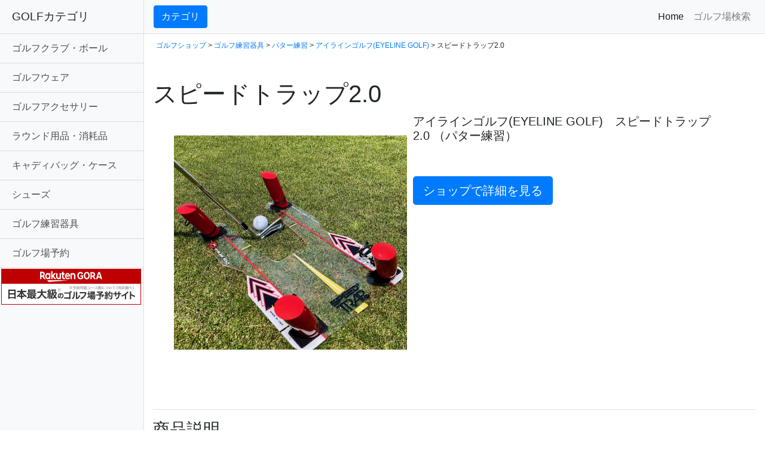

--- FILE ---
content_type: text/html
request_url: https://hosy.jpn.org/gdo/p/0000599737.html
body_size: 19200
content:
<!DOCTYPE html>
<html xmlns="https://www.w3.org/1999/xhtml" xml:lang="ja" lang="ja">
<head>

<meta http-equiv="content-type" charset="utf-8">
<meta name="viewport" content="width=device-width, initial-scale=1, shrink-to-fit=no">
<!--meta http-equiv="Content-Type" content="text/html; charset=utf-8"-->
<meta http-equiv="Content-Language" content="ja" />
<meta http-equiv="Content-Style-Type" content="text/css" />
<meta http-equiv="Content-Script-Type" content="text/javascript" />
<meta name="description" content="「アイラインゴルフ(EYELINE GOLF),スピードトラップ2.0&nbsp; - 001009002」の詳細情報、購入も可能です。　関連するブログのクチコミ情報もあわせて閲覧">
<title>「アイラインゴルフ(EYELINE GOLF) スピードトラップ2.0&nbsp;」（パター練習）-  ゴルフ(GOLF)用品のネット通販</title>
<meta name="keywords" content="アイラインゴルフ(EYELINE GOLF),スピードトラップ2.0&nbsp;,,激安,格安,価格,GDOSHOP,GDO,,ゴルフ,GOLF,GDO,GDOSHOP,予約,格安,激安,比較">

<!-- Bootstrap core CSS -->
<link href="https://hosy.jpn.org/gdo/vendor/bootstrap/css/bootstrap.min.css" rel="stylesheet">

<link rel="stylesheet" href="https://cdnjs.cloudflare.com/ajax/libs/Swiper/3.4.1/css/swiper.min.css">

<!-- Custom styles for this template -->
<link href="https://hosy.jpn.org/gdo/css/simple-sidebar.css" rel="stylesheet" />
<link rel="amphtml" href="https://hosy.jpn.org/gdo/p-amp/0000599737.html">

<script async src="https://pagead2.googlesyndication.com/pagead/js/adsbygoogle.js"></script>
<script>
     (adsbygoogle = window.adsbygoogle || []).push({
          google_ad_client: "ca-pub-1578879418536769",
          enable_page_level_ads: true
     });
</script>

</head>

<body>

  <div class="d-flex" id="wrapper">


    <!-- Sidebar -->
    <div class="bg-light border-right" id="sidebar-wrapper">
      <div class="sidebar-heading">GOLFカテゴリ</div>
      <div class="list-group list-group-flush">

<a href="https://hosy.jpn.org/gdo/search.php?mdp=001001" class="list-group-item list-group-item-action bg-light">ゴルフクラブ・ボール</strong></a><a href="https://hosy.jpn.org/gdo/search.php?mdp=001002" class="list-group-item list-group-item-action bg-light">ゴルフウェア</strong></a><a href="https://hosy.jpn.org/gdo/search.php?mdp=001003" class="list-group-item list-group-item-action bg-light">ゴルフアクセサリー</strong></a><a href="https://hosy.jpn.org/gdo/search.php?mdp=001006" class="list-group-item list-group-item-action bg-light">ラウンド用品・消耗品</strong></a><a href="https://hosy.jpn.org/gdo/search.php?mdp=001007" class="list-group-item list-group-item-action bg-light">キャディバッグ・ケース</strong></a><a href="https://hosy.jpn.org/gdo/search.php?mdp=001008" class="list-group-item list-group-item-action bg-light">シューズ</strong></a><a href="https://hosy.jpn.org/gdo/search.php?mdp=001009" class="list-group-item list-group-item-action bg-light">ゴルフ練習器具</strong></a><a href="https://hb.afl.rakuten.co.jp/hsc/20eb1a34.ff2e7480.1d06a86a.52302811/?link_type=text&ut=eyJwYWdlIjoic2hvcCIsInR5cGUiOiJ0ZXh0IiwiY29sIjoxLCJjYXQiOiIxIiwiYmFuIjoiNjk5NzMxIiwiYW1wIjpmYWxzZX0%3D" class="list-group-item list-group-item-action bg-light">ゴルフ場予約</strong></a>
<a href="https://hb.afl.rakuten.co.jp/hsc/20eb1a34.ff2e7480.1d06a86a.52302811/?link_type=pict&ut=eyJwYWdlIjoic2hvcCIsInR5cGUiOiJwaWN0IiwiY29sIjoxLCJjYXQiOiIxIiwiYmFuIjoiNjk5NzMxIiwiYW1wIjpmYWxzZX0%3D" target="_blank" rel="nofollow sponsored noopener" style="word-wrap:break-word;"  ><img src="https://hbb.afl.rakuten.co.jp/hsb/20eb1a34.ff2e7480.1d06a86a.52302811/?me_id=2100005&me_adv_id=699731&t=pict" border="0" style="margin:2px" alt="" title=""></a>


      </div>
    </div>
    <!-- /#sidebar-wrapper -->

    <!-- Page Content -->
    <div id="page-content-wrapper">


      <nav class="navbar navbar-expand-lg navbar-light bg-light border-bottom">
        <button class="btn btn-primary" id="menu-toggle">カテゴリ</button>
	
        <button class="navbar-toggler" type="button" data-toggle="collapse" data-target="#navbarSupportedContent" aria-controls="navbarSupportedContent" aria-expanded="false" aria-label="Toggle navigation">
          <span class="navbar-toggler-icon"></span>
        </button>

        <div class="collapse navbar-collapse" id="navbarSupportedContent">
          <ul class="navbar-nav ml-auto mt-2 mt-lg-0">
            <li class="nav-item active">
              <a class="nav-link" href="https://prf.hn/click/camref:1100l7T8Z/destination:http%3A%2F%2Fshop.golfdigest.co.jp%2Fnewshop%2F">Home <span class="sr-only">(current)</span></a>
            </li>
            <li class="nav-item">
              <a class="nav-link" href="https://prf.hn/click/camref:1100l7T8Z/destination:https%3A%2F%2Freserve.golfdigest.co.jp%2F">ゴルフ場検索</a>
            </li>
          </ul>
        </div>
      </nav>

      <div class="container-fluid">





<p style="margin-top:10px;margin-left:5px;font-size:12px;">
<a href="https://hosy.jpn.org/gdo">ゴルフショップ</a> 
 &gt; <a href="https://hosy.jpn.org/gdo/search.php?mdp=001009">ゴルフ練習器具</a> &gt; <a href="https://hosy.jpn.org/gdo/search.php?dpt=001009002">パター練習</a> &gt; <a href="https://hosy.jpn.org/gdo/search.php?mak=00881&dpt=001009002">アイラインゴルフ(EYELINE GOLF)</a> &gt; スピードトラップ2.0&nbsp;
</p>

<h1 class="mt-5">スピードトラップ2.0&nbsp;</h1>


<div class="column12 clearfix" style="margin-top:10px;">


<div class="container-fluid">
  <div class="row">
<div class="col-sm-5">
 <a href="https://hb.afl.rakuten.co.jp/hgc/0b60ed04.976af1c5.0b703b49.5094d3e6/?pc=https%3A%2F%2Fsearch.rakuten.co.jp%2Fsearch%2Fmall%2F%E3%82%B9%E3%83%94%E3%83%BC%E3%83%89%E3%83%88%E3%83%A9%E3%83%83%E3%83%972.0%2F&link_type=text&ut=eyJwYWdlIjoidXJsIiwidHlwZSI6InRleHQiLCJjb2wiOjF9" target="_blank" rel="nofollow"><center><img src="https://shop.gimg.jp/gdogolfshop/images/goods/000059/0000599737/0000599737_p01_01.jpg" alt="アイラインゴルフ(EYELINE GOLF) スピードトラップ2.0&nbsp;" class="img-fluid" style="margin:20px;"></center>
</a>
</div>

<div class="col-sm-7">

<h5>アイラインゴルフ(EYELINE GOLF)　スピードトラップ2.0&nbsp;（パター練習）</h5><br /><br /><a href="https://hb.afl.rakuten.co.jp/hgc/0b60ed04.976af1c5.0b703b49.5094d3e6/?pc=https%3A%2F%2Fsearch.rakuten.co.jp%2Fsearch%2Fmall%2F%E3%82%B9%E3%83%94%E3%83%BC%E3%83%89%E3%83%88%E3%83%A9%E3%83%83%E3%83%972.0%2F&link_type=text&ut=eyJwYWdlIjoidXJsIiwidHlwZSI6InRleHQiLCJjb2wiOjF9" class="img-fluid">
<button type="button" class="btn btn-primary btn-lg" >ショップで詳細を見る</button>
</a>

</div>
</div>
</div>

<br>
<br>



<hr><h3>商品説明</h3><p><h3 class="heading">商品の特徴</h3>                    <p><p>パター練習機、ELELINE GOLFからより正確なショットを打てるようにするために効果的な練習器具、スピードトラップが登場。<br />ボールをしっかりと捕まえて、ターフを取るスイングを身に付け、理想的なディボットを取ることで、ターゲットに正確に、きれいな回転のボールを打つことができます。<br />また、ロッドの間をクラブが通るスイングができると、しっかりとしたオンプレーンスイングができているということになり、スライスやフックが軽減し、よりまっすぐ遠くへ飛ばすことができるようになります。                                              <h3 class="heading">商品スペック</h3>            <table class="table-horizontal">              <tr>            <th>素材</th>            <td>              本体：ポリカーボネート／ロッド：合成ゴム</td>          </tr>          <tr>            <th>サイズバリエーション</th>            <td>              横幅305×奥行458×厚み3mm</td>          </tr>          <tr>            <th>製造国</th>            <td>              アメリカ</td>          </tr>              </table></p><div align="right" style="margin-top:15px;">≫<a href="https://hb.afl.rakuten.co.jp/hgc/0b60ed04.976af1c5.0b703b49.5094d3e6/?pc=https%3A%2F%2Fsearch.rakuten.co.jp%2Fsearch%2Fmall%2F%E3%82%B9%E3%83%94%E3%83%BC%E3%83%89%E3%83%88%E3%83%A9%E3%83%83%E3%83%972.0%2F&link_type=text&ut=eyJwYWdlIjoidXJsIiwidHlwZSI6InRleHQiLCJjb2wiOjF9" target="_blank">GDOSHOPでもっと詳細を見る</a></div><br><br>

<a href="https://hb.afl.rakuten.co.jp/hgc/0b60ed04.976af1c5.0b703b49.5094d3e6/?pc=https%3A%2F%2Fsearch.rakuten.co.jp%2Fsearch%2Fmall%2F%E3%82%B9%E3%83%94%E3%83%BC%E3%83%89%E3%83%88%E3%83%A9%E3%83%83%E3%83%972.0%2F&link_type=text&ut=eyJwYWdlIjoidXJsIiwidHlwZSI6InRleHQiLCJjb2wiOjF9">
<button type="button" class="btn btn-primary btn-lg" >ゴルフショップで詳細を見る</button>
</a>


<hr><script src="https://cdnjs.cloudflare.com/ajax/libs/Swiper/3.4.1/js/swiper.min.js"></script><h3>関連商品</h3><div class="swiper-container"><div class="swiper-wrapper"><div class="swiper-slide" ><a href="https://hb.afl.rakuten.co.jp/hgc/0b60ed04.976af1c5.0b703b49.5094d3e6/?pc=https%3A%2F%2Fsearch.rakuten.co.jp%2Fsearch%2Fmall%2F%E3%82%AF%E3%83%A9%E3%82%B7%E3%83%83%E3%82%AF%E3%83%91%E3%83%83%E3%83%86%E3%82%A3%E3%83%B3%E3%82%B0%E3%83%9F%E3%83%A9%E3%83%BC%2F&link_type=text&ut=eyJwYWdlIjoidXJsIiwidHlwZSI6InRleHQiLCJjb2wiOjF9" target="_blank" rel="nofollow"><img src="https://shop.gimg.jp/gdogolfshop/images/goods/000048/0000484274/0000484274.jpg" alt=" クラシックパッティングミラー&nbsp;" class="img-fluid" style="margin:20px;"></a><br /><font style="font-size:10px;">アイラインゴルフ</font><br><a href="https://hb.afl.rakuten.co.jp/hgc/0b60ed04.976af1c5.0b703b49.5094d3e6/?pc=https%3A%2F%2Fsearch.rakuten.co.jp%2Fsearch%2Fmall%2F%E3%82%AF%E3%83%A9%E3%82%B7%E3%83%83%E3%82%AF%E3%83%91%E3%83%83%E3%83%86%E3%82%A3%E3%83%B3%E3%82%B0%E3%83%9F%E3%83%A9%E3%83%BC%2F&link_type=text&ut=eyJwYWdlIjoidXJsIiwidHlwZSI6InRleHQiLCJjb2wiOjF9" target="_blank" rel="nofollow">クラシックパッティングミラー&nbsp;</a><br><font style="color:#ff6600">価格：6,000円</font><br><p style="text-align:right;font-size:10px;"><a href="https://hosy.jpn.org/gdo/p/0000484274.html">＞＞詳細を見る</a></p></div><div class="swiper-slide" ><a href="https://hb.afl.rakuten.co.jp/hgc/0b60ed04.976af1c5.0b703b49.5094d3e6/?pc=https%3A%2F%2Fsearch.rakuten.co.jp%2Fsearch%2Fmall%2F%E3%83%91%E3%83%83%E3%83%86%E3%82%A3%E3%83%B3%E3%82%B0%E3%82%BD%E3%83%BC%E3%83%89%2F&link_type=text&ut=eyJwYWdlIjoidXJsIiwidHlwZSI6InRleHQiLCJjb2wiOjF9" target="_blank" rel="nofollow"><img src="https://shop.gimg.jp/gdogolfshop/images/goods/000048/0000484277/0000484277.jpg" alt=" パッティングソード&nbsp;" class="img-fluid" style="margin:20px;"></a><br /><font style="font-size:10px;">アイラインゴルフ</font><br><a href="https://hb.afl.rakuten.co.jp/hgc/0b60ed04.976af1c5.0b703b49.5094d3e6/?pc=https%3A%2F%2Fsearch.rakuten.co.jp%2Fsearch%2Fmall%2F%E3%83%91%E3%83%83%E3%83%86%E3%82%A3%E3%83%B3%E3%82%B0%E3%82%BD%E3%83%BC%E3%83%89%2F&link_type=text&ut=eyJwYWdlIjoidXJsIiwidHlwZSI6InRleHQiLCJjb2wiOjF9" target="_blank" rel="nofollow">パッティングソード&nbsp;</a><br><font style="color:#ff6600">価格：3,000円</font><br><p style="text-align:right;font-size:10px;"><a href="https://hosy.jpn.org/gdo/p/0000484277.html">＞＞詳細を見る</a></p></div><div class="swiper-slide" ><a href="https://hb.afl.rakuten.co.jp/hgc/0b60ed04.976af1c5.0b703b49.5094d3e6/?pc=https%3A%2F%2Fsearch.rakuten.co.jp%2Fsearch%2Fmall%2F%E3%83%91%E3%82%BF%E3%83%BC%E3%83%9E%E3%83%83%E3%83%88+%E3%83%84%E3%83%BC%E3%83%9B%E3%83%BC%E3%83%AB%E3%83%9F%E3%83%8B2.0+GV-0129%2F&link_type=text&ut=eyJwYWdlIjoidXJsIiwidHlwZSI6InRleHQiLCJjb2wiOjF9" target="_blank" rel="nofollow"><img src="https://shop.gimg.jp/gdogolfshop/images/goods/000021/0000212983/0000212983.jpg" alt=" パターマット ツーホールミニ2.0 GV-0129&nbsp;" class="img-fluid" style="margin:20px;"></a><br /><font style="font-size:10px;">タバタ</font><br><a href="https://hb.afl.rakuten.co.jp/hgc/0b60ed04.976af1c5.0b703b49.5094d3e6/?pc=https%3A%2F%2Fsearch.rakuten.co.jp%2Fsearch%2Fmall%2F%E3%83%91%E3%82%BF%E3%83%BC%E3%83%9E%E3%83%83%E3%83%88+%E3%83%84%E3%83%BC%E3%83%9B%E3%83%BC%E3%83%AB%E3%83%9F%E3%83%8B2.0+GV-0129%2F&link_type=text&ut=eyJwYWdlIjoidXJsIiwidHlwZSI6InRleHQiLCJjb2wiOjF9" target="_blank" rel="nofollow">パターマット ツーホールミニ2.0 GV-0129&nbsp;</a><br><font style="color:#ff6600">価格：1,904円</font><br><p style="text-align:right;font-size:10px;"><a href="https://hosy.jpn.org/gdo/p/0000212983.html">＞＞詳細を見る</a></p></div><div class="swiper-slide" ><a href="https://hb.afl.rakuten.co.jp/hgc/0b60ed04.976af1c5.0b703b49.5094d3e6/?pc=https%3A%2F%2Fsearch.rakuten.co.jp%2Fsearch%2Fmall%2FDX+PUTTING+%E3%83%9E%E3%83%83%E3%83%88%2F&link_type=text&ut=eyJwYWdlIjoidXJsIiwidHlwZSI6InRleHQiLCJjb2wiOjF9" target="_blank" rel="nofollow"><img src="https://shop.gimg.jp/gdogolfshop/images/goods/000053/0000532842/0000532842.jpg" alt=" DX PUTTING マット&nbsp;" class="img-fluid" style="margin:20px;"></a><br /><font style="font-size:10px;">オデッセイ</font><br><a href="https://hb.afl.rakuten.co.jp/hgc/0b60ed04.976af1c5.0b703b49.5094d3e6/?pc=https%3A%2F%2Fsearch.rakuten.co.jp%2Fsearch%2Fmall%2FDX+PUTTING+%E3%83%9E%E3%83%83%E3%83%88%2F&link_type=text&ut=eyJwYWdlIjoidXJsIiwidHlwZSI6InRleHQiLCJjb2wiOjF9" target="_blank" rel="nofollow">DX PUTTING マット&nbsp;</a><br><font style="color:#ff6600">価格：11,586円</font><br><p style="text-align:right;font-size:10px;"><a href="https://hosy.jpn.org/gdo/p/0000532842.html">＞＞詳細を見る</a></p></div><div class="swiper-slide" ><a href="https://hb.afl.rakuten.co.jp/hgc/0b60ed04.976af1c5.0b703b49.5094d3e6/?pc=https%3A%2F%2Fsearch.rakuten.co.jp%2Fsearch%2Fmall%2FFUJITA%E3%83%9E%E3%83%83%E3%83%881.5%2F&link_type=text&ut=eyJwYWdlIjoidXJsIiwidHlwZSI6InRleHQiLCJjb2wiOjF9" target="_blank" rel="nofollow"><img src="https://shop.gimg.jp/gdogolfshop/images/goods/000061/0000612235/0000612235.jpg" alt=" FUJITAマット1.5&nbsp;" class="img-fluid" style="margin:20px;"></a><br /><font style="font-size:10px;">タバタ</font><br><a href="https://hb.afl.rakuten.co.jp/hgc/0b60ed04.976af1c5.0b703b49.5094d3e6/?pc=https%3A%2F%2Fsearch.rakuten.co.jp%2Fsearch%2Fmall%2FFUJITA%E3%83%9E%E3%83%83%E3%83%881.5%2F&link_type=text&ut=eyJwYWdlIjoidXJsIiwidHlwZSI6InRleHQiLCJjb2wiOjF9" target="_blank" rel="nofollow">FUJITAマット1.5&nbsp;</a><br><font style="color:#ff6600">価格：5,000円</font><br><p style="text-align:right;font-size:10px;"><a href="https://hosy.jpn.org/gdo/p/0000612235.html">＞＞詳細を見る</a></p></div><div class="swiper-slide" ><a href="https://hb.afl.rakuten.co.jp/hgc/0b60ed04.976af1c5.0b703b49.5094d3e6/?pc=https%3A%2F%2Fsearch.rakuten.co.jp%2Fsearch%2Fmall%2F%E3%83%91%E3%83%83%E3%83%86%E3%82%A3%E3%83%B3%E3%82%B0%E3%83%9E%E3%83%83%E3%83%88%2F&link_type=text&ut=eyJwYWdlIjoidXJsIiwidHlwZSI6InRleHQiLCJjb2wiOjF9" target="_blank" rel="nofollow"><img src="https://shop.gimg.jp/gdogolfshop/images/goods/000051/0000517374/0000517374.jpg" alt=" パッティングマット&nbsp;" class="img-fluid" style="margin:20px;"></a><br /><font style="font-size:10px;">ダンロップ</font><br><a href="https://hb.afl.rakuten.co.jp/hgc/0b60ed04.976af1c5.0b703b49.5094d3e6/?pc=https%3A%2F%2Fsearch.rakuten.co.jp%2Fsearch%2Fmall%2F%E3%83%91%E3%83%83%E3%83%86%E3%82%A3%E3%83%B3%E3%82%B0%E3%83%9E%E3%83%83%E3%83%88%2F&link_type=text&ut=eyJwYWdlIjoidXJsIiwidHlwZSI6InRleHQiLCJjb2wiOjF9" target="_blank" rel="nofollow">パッティングマット&nbsp;</a><br><font style="color:#ff6600">価格：3,800円</font><br><p style="text-align:right;font-size:10px;"><a href="https://hosy.jpn.org/gdo/p/0000517374.html">＞＞詳細を見る</a></p></div></div></div><script>
var mySwiper = new Swiper ('.swiper-container', {
  loop: true,
  slidesPerView: 6,
  spaceBetween: 20,
  centeredSlides : false,
  normalizeSlideIndex: true,
  grabCursor: true,
/*
  navigation: {
    nextEl: '.swiper-button-next',
    prevEl: '.swiper-button-prev',
  },
  pagination: '.swiper-pagination',
  nextButton: '.swiper-button-next',
  prevButton: '.swiper-button-prev',
*/
  breakpoints: {
    767: {
      slidesPerView: 2,
      spaceBetween: 20
    }
  }
})
</script>


<hr><h3>他のメーカーの「パター練習」を見る</h3><table width="100%" class="table table-bordered"><tr><td width="33%"><a href="https://hosy.jpn.org/gdo/search.php?mak=00013&dpt=001009002">ダンロップ</a></td><td width="33%"><a href="https://hosy.jpn.org/gdo/search.php?mak=00027&dpt=001009002">キャロウェイゴルフ</a></td><td width="33%"><a href="https://hosy.jpn.org/gdo/search.php?mak=00042&dpt=001009002">オデッセイ</a></td></tr><tr><td width="33%"><a href="https://hosy.jpn.org/gdo/search.php?mak=00052&dpt=001009002">アイリスソーコー</a></td><td width="33%"><a href="https://hosy.jpn.org/gdo/search.php?mak=00053&dpt=001009002">その他メーカー</a></td><td width="33%"><a href="https://hosy.jpn.org/gdo/search.php?mak=00072&dpt=001009002">ライト</a></td></tr><tr><td width="33%"><a href="https://hosy.jpn.org/gdo/search.php?mak=00076&dpt=001009002">リンクス</a></td><td width="33%"><a href="https://hosy.jpn.org/gdo/search.php?mak=00083&dpt=001009002">リョーマ ゴルフ</a></td><td width="33%"><a href="https://hosy.jpn.org/gdo/search.php?mak=00084&dpt=001009002">トミーヒルフィガー</a></td></tr><tr><td width="33%"><a href="https://hosy.jpn.org/gdo/search.php?mak=00232&dpt=001009002">ダイヤゴルフ</a></td><td width="33%"><a href="https://hosy.jpn.org/gdo/search.php?mak=00310&dpt=001009002">タバタ</a></td><td width="33%"><a href="https://hosy.jpn.org/gdo/search.php?mak=00763&dpt=001009002">MASA</a></td></tr><tr><td width="33%"><a href="https://hosy.jpn.org/gdo/search.php?mak=00881&dpt=001009002">アイラインゴルフ</a></td><td width="33%"><a href="https://hosy.jpn.org/gdo/search.php?mak=00910&dpt=001009002">ブルーティーゴルフ</a></td></tr></table>




















      </div>

		<hr>
              <div style="text-align:center;margin:50px;"><a href="//ck.jp.ap.valuecommerce.com/servlet/referral?sid=3318090&amp;pid=884373120&amp;vc_url=http%3A%2F%2Ffaq.golfdigest.co.jp">GDOゴルフショップにお問い合わせ</a></div>

    </div>
    <!-- /#page-content-wrapper -->

  </div>
  <!-- /#wrapper -->

  <!-- Bootstrap core JavaScript -->
  <script src="https://hosy.jpn.org/gdo/vendor/jquery/jquery.min.js"></script>
  <script src="https://hosy.jpn.org/gdo/vendor/bootstrap/js/bootstrap.bundle.min.js"></script>

  <!-- Menu Toggle Script -->
  <script>
    $("#menu-toggle").click(function(e) {
      e.preventDefault();
      $("#wrapper").toggleClass("toggled");
    });
  </script>


<script src="https://www.google-analytics.com/urchin.js" type="text/javascript">
</script>
<script type="text/javascript">
_uacct = "UA-2692930-8";
urchinTracker();
</script>

</body>

</html>





--- FILE ---
content_type: text/html; charset=utf-8
request_url: https://www.google.com/recaptcha/api2/aframe
body_size: 266
content:
<!DOCTYPE HTML><html><head><meta http-equiv="content-type" content="text/html; charset=UTF-8"></head><body><script nonce="1fy0kvZ5F_is9G73Xdc0Yg">/** Anti-fraud and anti-abuse applications only. See google.com/recaptcha */ try{var clients={'sodar':'https://pagead2.googlesyndication.com/pagead/sodar?'};window.addEventListener("message",function(a){try{if(a.source===window.parent){var b=JSON.parse(a.data);var c=clients[b['id']];if(c){var d=document.createElement('img');d.src=c+b['params']+'&rc='+(localStorage.getItem("rc::a")?sessionStorage.getItem("rc::b"):"");window.document.body.appendChild(d);sessionStorage.setItem("rc::e",parseInt(sessionStorage.getItem("rc::e")||0)+1);localStorage.setItem("rc::h",'1769107561988');}}}catch(b){}});window.parent.postMessage("_grecaptcha_ready", "*");}catch(b){}</script></body></html>